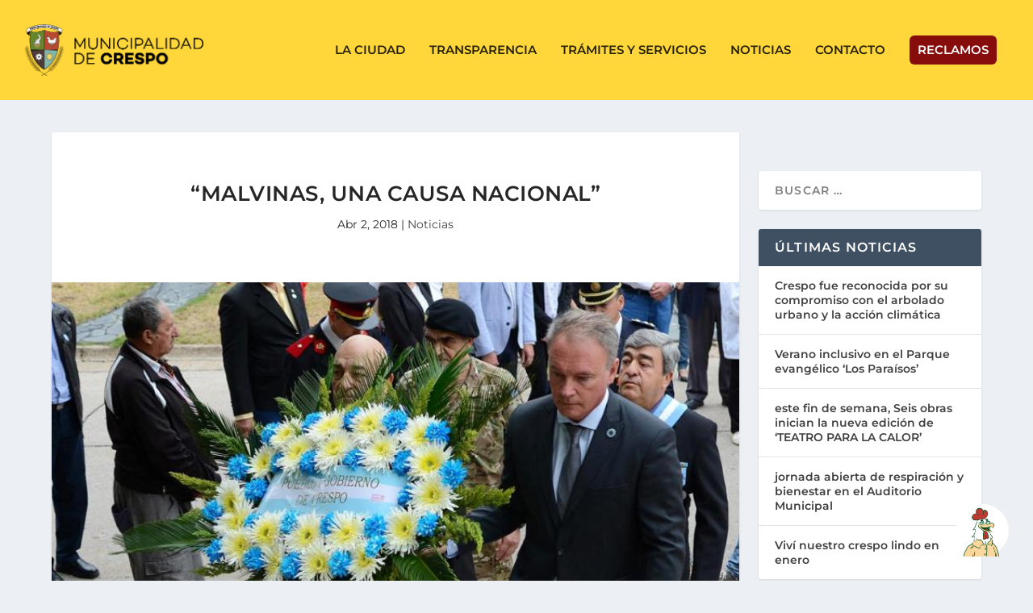

--- FILE ---
content_type: text/css
request_url: https://www.crespo.gob.ar/wp-content/themes/Extra-child/style.css?ver=4.14.1
body_size: 70
content:
/*
Theme Name: Extra Child
Theme URI: http://www.elegantthemes.com/gallery/extra/
Template: Extra
Author: Municipalidad de Crespo
Author URI: http://www.elegantthemes.com
Description: Extra
Version: 2.19.7.1548352794
Updated: 2019-01-24 14:59:54

*/

